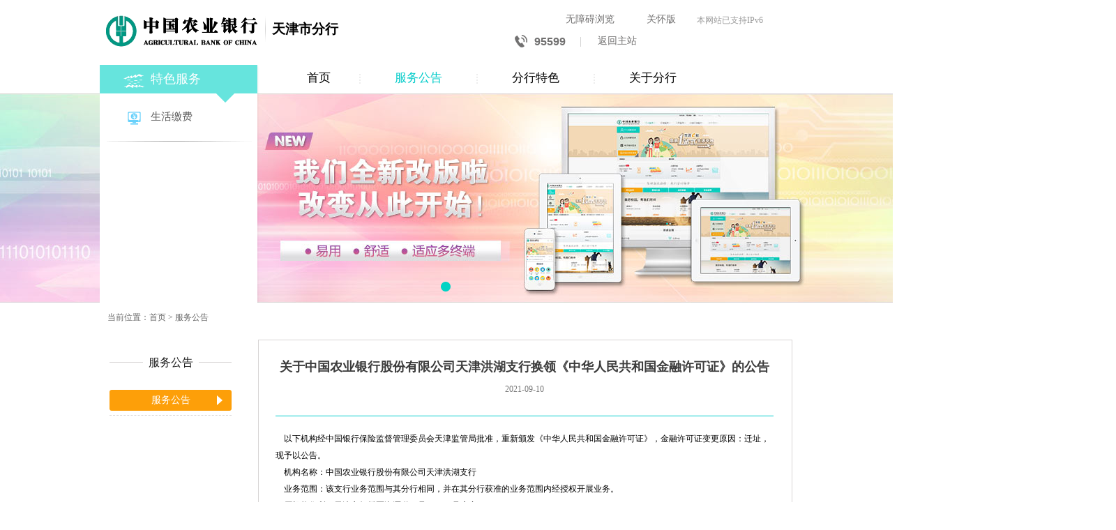

--- FILE ---
content_type: text/html
request_url: https://www.abchina.com/cn/branch/tj/fwgg/202109/t20210910_2044330.htm
body_size: 10816
content:
<!DOCTYPE HTML PUBLIC "-//W3C//DTD XHTML 1.0 Transitional//EN" "http://www.w3.org/TR/xhtml1/DTD/xhtml1-transitional.dtd">
<html xmlns="http://www.w3.org/1999/xhtml">
<head>
	<meta charset="UTF-8">
	<title>服务公告_天津分行</title>
	<meta name="Keywords" content=""/>
<meta name="Description" content=""/>
<meta name="WT.cg_abc" content="首页;服务公告" />
<meta http-equiv="X-UA-Compatible" content="IE=edge">
<link rel="stylesheet" type="text/css" href="../../images/bj_common_y.css">
<link rel="stylesheet" type="text/css" href="../../images/bj_main_y.css">
<script type="text/javascript" src="../../images/jquerynh2022.js"></script>
<script>
var abcScreenType = "pc";
</script>
    <!--[if IE 6]>       
        <script type="text/javascript" src="../../images/DD_belatedPNG-min_ue2.js"></script>     
        <script type="text/javascript">
            $(function(){
              DD_belatedPNG.fix('img,.characteristic,..characteristic .content_key,.characteristic .content_depoit,.characteristic .content_301,.copyfoot .center_contentL .text,.copyfoot .center .line,.copyfoot .icon, .dot a');
            })
        </script> 
  <![endif]-->
</head>
<body>	
         <!-- 头部 start -->
<style>
.left a:hover{cursor:pointer; text-decoration:none;}
</style>
	<div class="header">
		<div class="left">
			<a target="_blank" href="/cn" class="logo"><img src="../../images/bj_logo_y.png" height="60" width="220" alt="中国农业银行" /></a>
			<span class="line"></span>
			<a href="../../default.htm" class="bjName"><h1>天津市分行</h1></a>
		</div>

                      <div class="right" style="height:48px;margin-top: 0px;">
			<div class="search" style="width:140px;margin-top: 21px;font-family: \5B8B\4F53; font-size: 12px; color: #9b9b9b;">
                                        
			</div>
			<ul class="quickNav">
                               <li class="host" style="margin-top: 17px;font-family: \5B8B\4F53; font-size: 12px; color: #9b9b9b;margin-top: 17px; margin-right: 32px；"><a id="toolbarSwitch" href="javascript:">无障碍浏览</a></li>	
                                <li class="host" style="margin-top: 17px;font-family: \5B8B\4F53; font-size: 12px; color: #9b9b9b;margin-top: 17px; margin-right: 32px；"><a target="_blank" href="/cn/PublicPlate/Caring_Edition/default.htm">关怀版</a></li>			
				<li class="host" style="margin-top: 21px;font-family: \5B8B\4F53; font-size: 12px; color: #9b9b9b;">本网站已支持IPv6</li>
			</ul>
	
		</div>

		<div class="right" style="height:23px;margin-top: 0px;margin-right: 42px;">
			<ul class="quickNav">
				<li class="tel"><a target="_blank" href="/cn/EBanking/Personal/Bulletin/Callcenter/"><span></span>95599</a></li>
				<span class="quickNavLine">|</span>
				<li class="host"><a target="_blank" href="/cn">返回主站</a></li>
			</ul>
			<div class="search">
				<form action="https://query.abchina.com.cn/search/cn.jsp" method="post" target="_blank" id="searchForm">
					<input name="keyword" type="text" class="search_text" value="输入关键词" />
					<input name="SearchBtn" type="button" class="search_btn" onclick="searchForm.submit();" />
				</form>
			</div>	
		</div>
	</div>
	<!-- 头部 end -->

	<!-- 导航 start -->
	<div class="nav">
		<ul>                              
			<li class="nav01"><a href="../../default.htm">首页</a></li>
			<span class="navLine"></span>
			<li class="nav02"><a href="../">服务公告</a></li>
			<span class="navLine"></span>
			<li class="nav03"><a href="../../branchchar/">分行特色</a></li>
			<span class="navLine"></span>
			<li class="nav04"><a href="../../aboutfh/">关于分行</a></li>			
		</ul>
	</div>
	<!-- 导航 end -->
	<!-- banner左侧-特色服务列表 start -->
	<div class="charaWrap">
		<div class="characteristic">
                      
			<a href="javascript:void(0);" class="content_title">
				<i class="icon"><img src="../../hpage/tsfw/201603/W020180929591364982075.png" alt="吉林天池.png"/></i>
				<p class="text">特色服务</p>
			</a>
                      
                      
			<a target="_blank" href="https://enjoy.abchina.com/jf-pc/" class="content_key">
				<i class="icon"><img class="icon1" src="../../hpage/tsfw/201603/W020180929591350616521.png" alt="生活缴费" /></i>
				<p class="text">生活缴费</p>
			</a>
                      
                      
                      
                      
		</div>
	</div>
	<!-- banner左侧-特色服务列表 end -->
<script>
$(function(){
   	var oSearchForm=document.getElementById('searchForm');
	var oSpan=oSearchForm.children[0];
	oSpan.onfocus=function(){
		this.value='';
	};
	oSpan.onblur=function(){
		if(this.value==''){
			this.value='输入关键词';
		}
	};

})	
</script>
	<!-- banner start -->
	<script src="../../images/myfocus-2.0.1.min.js" language="javascript"></script>
<script src="../../images/mF_tbhuabao.js" language="javascript"></script>
<style>
.mF_tbhuabao {overflow:visible;}
.mF_tbhuabao .pic,.mF_tbhuabao .pic ul{position:absolute;top:0;left:0;overflow:hidden;}
.mF_tbhuabao .pic li{position:relative;float:left;overflow:hidden;}
.mF_tbhuabao .txt{position:absolute;z-index:2;width:100%;height:38px;line-height:38px;display:none;}
.mF_tbhuabao .dot{position:absolute;bottom:0px;left:0;height:30px;width:100%;text-align:center;}
.mF_tbhuabao .dot li{display:inline-block;margin:0 3px; *display:inline; *zoom:1}
#banner{ width:1920px; height:300px; left:50%; margin-left:-960px;}
</style>
<div class="banner" id="banner">
       <div class="pic">
		<ul>
		      
			<li><a href="/cn/PersonalServices/SvcBulletin/201602/t20160223_834107.htm"><img alt="我们全新改版啦改变从此开始" src="../../adplace_14249/syzgg/202307/W020230714387895340973.jpg" /></a></li>
                         
		</ul>
       </div>
</div>
          <script type="text/javascript">
           $(document).ready(function(){
            $(".txt").hide();
           })

            myFocus.set({
	    id:'banner',//ID
	    pattern:'mF_tbhuabao'
             });
          </script>
	<!-- banner end	 -->
	<!-- 中间内容 start -->
	<div class="main">
		<!-- 面包屑-start -->
                    <div class="bread"><span>当前位置：<a href="../../" class="CurrChnlCls">首页</a>&nbsp;&gt;&nbsp;<a href="../" class="CurrChnlCls">服务公告</a></span></div>
		<!-- 面包屑-end -->
		
		<!-- 左右结构-start -->
		<div class="leftRight">
			<div class="leftList">
				<fieldset class="title"><legend>服务公告</legend></fieldset>
<!-- current-->
				<ul>
<li id="leftM_14244" class=""><a href="../">服务公告</a></li>
				</ul>
			</div>

			<div class="rightCon">	
				<div class="disCenter center">			
				      <h1 class="centerTitelDet centerTitel">关于中国农业银行股份有限公司天津洪湖支行换领《中华人民共和国金融许可证》的公告<p></p><span class="date">2021-09-10</span></h1>
		                         <p class="contentDet"><div class=TRS_Editor>&nbsp;&nbsp;&nbsp; 以下机构经中国银行保险监督管理委员会天津监管局批准，重新颁发《中华人民共和国金融许可证》，金融许可证变更原因：迁址，现予以公告。<br />
&nbsp;&nbsp;&nbsp; 机构名称：中国农业银行股份有限公司天津洪湖支行<br />
&nbsp;&nbsp;&nbsp; 业务范围：该支行业务范围与其分行相同，并在其分行获准的业务范围内经授权开展业务。<br />
&nbsp;&nbsp;&nbsp; 原机构住所：天津市红桥区湘潭道11号A1-101号底商<br />
&nbsp;&nbsp;&nbsp; 现机构住所：天津市红桥区西于庄街洪湖南路23号<br />
&nbsp;&nbsp;&nbsp; 机构编码：B0002S212000029<br />
&nbsp;&nbsp;&nbsp; 许可证号：00806036<br />
&nbsp;&nbsp;&nbsp; 联系电话：022-27731169<br />
&nbsp;&nbsp;&nbsp; 批准日期：1998年12月22日<br />
&nbsp;&nbsp;&nbsp; 发证日期：2021年09月02日<br />
&nbsp;&nbsp;&nbsp; 发证机关：中国银行保险监督管理委员会天津监管局</div></p>
				</div>
			</div>
		</div>
		<!-- 左右结构-end -->

	</div>
	<!-- 中间内容 end -->
          <!-- 页面底部-第一部分 start -->
	<div class="copyfoot">
		<div class="center">
			<div class="center_contentL">

				<a href="../../aboutfh/fhjj/" class="summary">
					<i class="icon"></i>分行简介
				</a>
				<p class="text">　　农行天津分行1979年正式恢复成立。作为天津市四大国有商业银行之一，30多年来... <a href="../../aboutfh/fhjj/"   class="detail">[详细]</a></p>		

			</div>
			<span class="line"></span>
			<div class="center_contentR">
				<div class="select manager">
					<a target="_blank" href="../../CG/" class="icon"></a>
					<a target="_blank" href="../../CG/" class="text">采购公告</a>
				</div>
				<div class="select branch">
					<a target="_blank" href="http://app.abchina.com/branch/?qtype=1&p=2&WTbranchcontent=branchbj" class="icon"></a>
					<a target="_blank" href="http://app.abchina.com/branch/?qtype=1&p=2&WTbranchcontent=branchbj" class="text">营业机构查询</a>
				</div>
			</div>
		</div>
	</div>
	<!-- 页面底部-第一部分 end --><div class="footer">
		<div class="wraper">
			<div class="text">
				<ul>
					<li><a target="_blank"  href="/cn/PublicPlate/documents/201512/t20151228_817036.htm">网站声明</a></li>
					<i class="line">|</i>
					<li><a target="_blank"  href="/cn/PublicPlate/websitemap_new/">网站地图</a></li>
					<i class="line">|</i>
					<li><a target="_blank"  href="/cn/AboutABC/ContactUs/">联系我们</a></li>
					<i class="line">|</i>
					<li><a target="_blank"  href="/cn/EBanking/Personal/Bulletin/Callcenter/">客服热线：<span class="yellow">95599</span></a></li>
				</ul>
				<p>中国农业银行版权所有 | <a href="https://beian.miit.gov.cn">京ICP备05049539号-1</a></p>
			</div>			
                    <form>
                        <select id="FriendLink" onChange="ABC_jMenu_blank(this)" aria-label="友情链接">
                                <option value="友情链接" class="link01">友情链接</option>
                               
                        </select>
                   </form>
					

			<!-- <a target="_blank" href="#" class="footerImg"><img src="../../images/bj_footerIcon_y.jpg" alt="诚信网站" /></a> -->
		</div>
	</div>
<script id="dcs_tag_t" src="../../images/dcs_tag_t.js" language="javascript"></script>
<script>

    function ABC_jMenu_blank(selObj){
	var newhref= selObj.options[selObj.selectedIndex].value;
	selObj.selectedIndex=0;
	window.open(newhref);
    }
</script>
<script src="/cn/images/init.js"></script>   
<script src="/cn/images/route.js"></script>
</body>
<script>
var leftM = "#leftM_14244";
$(leftM).addClass("current");
$(".nav02").addClass("navActive");

</script>
</html>

--- FILE ---
content_type: text/css
request_url: https://www.abchina.com/cn/branch/tj/images/bj_common_y.css
body_size: 10179
content:
@charset "utf-8";
*{margin:0;padding:0;}
body{font-family:"Microsoft Yahei";background:#fff;color:#000;padding:0;margin:0; overflow: hidden}
html{ overflow-x: hidden}
body,div,ol,ul,li,p,a,dl,dt,dd,span,h1,h2,h3,h4,h5,h6,input,button,submit,strong,b,em,i,img{padding:0;margin:0; border: 0}
table{border-collapse:collapse;border-spacing:0;}
ul,ol,li{list-style:none;}
a{text-decoration:none;}
em,i{font-style:normal;}
img{border:0;}
input{outline:none;}
span,a{ display: inline-block}
i,a{display:inline-block}
a:focus,area{outline:nonet}


body{background: #fff;}
.header,.nav{ width: 992px; margin: 0 auto;}

/*头部++++++++++++++++++++++*/
.header{height:72px; clear: both;}
.header .left{ float: left;margin-left: 8px; margin-top: 22px; _width: 346px;}
.header .left .logo{width: 220px; height: 60px; float: left;}
.header .left .logo img{ width: 220px; height: 60px;}
.header .left .line{ width: 2px;height: 39px; margin:0 8px;background: url(bj_headerLine_y.gif) center center;vertical-align: middle; float: left; _margin-top: 4px;}
.header .left .bjName h1{height: 39px; line-height: 39px; font-family: \5B8B\4F53; font-size: 19px; color: #000;padding-top:0px;   _padding-top: 0px;}

.header .right{float: right; margin-top:36px; margin-right: 24px; _margin-top: 20px;}
.header .right .quickNav{ float: left;margin-right: 18px;}
.header .right .quickNav li{float: left; }
.header .right .quickNav li a{width:102px;height: 22px; line-height: 22px; text-align: center; color: #727171; }
.header .right .quickNav .tel a{width: 94px; font-family:Arial; font-size: 16px; font-weight: bold;padding-top: 1px; }
.header .right .quickNav span{height: 22px; line-height: 22px; float: left;color:#c8c8c8;}
.header .right .quickNav .tel span{width: 18px; height: 22px;vertical-align: middle; margin-right: -10px ;background: url(bj_headerSearch_y.png)  0px 0px; margin-top: 1px; margin-left: 1px;}
.header .right .quickNav .host a{ font-family:\5FAE\8F6F\96C5\9ED1 ; font-size: 14px;}
.header .right .search{float: left;width: 140px; visibility: hidden;}
.header .right .search .search_text{ width: 134px; height: 20px; line-height: 20px; padding-left: 4px; border:1px solid #c8c8c8 ; font-family:\5B8B\4F53; font-size: 12px; color: #595959; }
.header .right .search .search_btn{ display: inline; width: 19px; height: 14px; position: relative; margin-top: -18px; margin-left: 124px; background: #fff url(bj_headerSearch_y.png) center -32px; cursor: pointer;  top: -7px\0;  right: 4px; *margin-top: -40px; _display: block; _margin-top: -20px;}
/*奇葩的ie7*/
.header .quickNav .tel .quickNavLine{background-image: none !important; float: none !important; }

/*导航++++++++++++++++++++*/
.nav{height: 62px;}
.nav ul{margin-left: 226px; width: 766px; clear: both;overflow: hidden;  *margin-top: 8px;}
.nav ul li{float: left; width: 166px; height: 60px; line-height: 60px; text-align: center;}
.nav ul li a{ font-family:\5FAE\8F6F\96C5\9ED1; font-size: 17px; color: #000; }
.nav .nav01{text-align: left;padding-left:70px;width: 75px;}
.nav .navActive a,.nav ul li a:hover{ color:#00cbc9; text-decoration: none;}
.nav .navLine{ float: left; height: 14px; border-left: 2px dotted #ededed;margin-top: 24px; _line-height: 14px; }

/*奇葩ie7*/
.nav li .navLine{ display: inline-block; float:right; margin-top: -36px; }

/*banner+++++++++++++++++++++*/
/*图*/
.banner{ width: 1440px; height:300px; margin: 0 auto;}
/*左侧*/
.charaWrap{ width: 992px; position: absolute;left: 50%;margin-left: -497px;top: 90px;*z-index: 1;}
.characteristic{width: 230px; height: 344px; position: absolute; background: url(bj_nav_bac.png) no-repeat 0 3px; z-index: 1; _margin-top: 10px;}
.characteristic a{ width: 230px; }
.characteristic a:hover{text-decoration: none;}
.characteristic .content_title{height: 41px;}
.characteristic .content_key{height: 75px;}
.characteristic .content_depoit{height: 75px;}
.characteristic .content_301{ height: 75px;}
.characteristic .content_hospital{ height: 75px;}
.characteristic a,.characteristic a .icon,.characteristic a .text{cursor: pointer;}
/*图标*/
.characteristic .content_key,.characteristic .content_depoit,.characteristic .content_301{ background: url(bj_line_y.png) no-repeat  center bottom;}
.characteristic a .icon{ display: inline-block; width: 34px; height: 25px; margin-left: 32px;  text-align: center;line-height: 25px;}
.characteristic a .icon1{display: inline-block;margin-top: 4.5px;}
/*文字*/
.characteristic a .text{ display: inline-block; height: 25px; line-height: 25px; margin-left:3px; vertical-align: top;font-family: \5FAE\8F6F\96C5\9ED1; font-size: 15px; color: #5c5c5c; *padding-left: 3px;}
.characteristic .content_title .text{font-size: 18px; color: #fff;}
/*奇葩ie7*/
.characteristic a .text{*width:152px;* margin-left: 70px;}
.characteristic .content_title .text,.characteristic .content_key .text,.characteristic .content_depoit .text,.characteristic .content_301 .text,.characteristic .content_hospital .text{*margin-top: -30px !important;}
/*图标和文字*/
.characteristic .content_title .icon,.characteristic .content_title .text{ margin-top: 11px;}
.characteristic .content_key .icon,.characteristic .content_key .text{ margin-top: 24px; }
.characteristic .content_depoit .icon,.characteristic .content_depoit .text{ margin-top: 24px;}
.characteristic .content_301 .icon,.characteristic .content_301 .text{ margin-top: 24px;}
.characteristic .content_hospital .icon,.characteristic .content_hospital .text{ margin-top: 24px;}

/*底部内容--分行简介++++++++++++++++++++++++*/
.copyfoot{ height: 166px; background: #63d0ca; }
.copyfoot .center{ width: 992px; height: 134px;margin:0 auto; clear: both;}
.copyfoot .center_contentL{ float: left; width: 468px; padding-left: 13px; padding-top: 34px;}
.copyfoot .center_contentL .summary{ height: 37px; line-height: 37px; padding-left: 44px; font-family:\5FAE\8F6F\96C5\9ED1; font-size: 18px; color: #fff; }
.copyfoot .center_contentL .summary .icon{ width: 41px; height: 37px; position: absolute; margin-left: -44px; background: url(bj_copyfootIcon_y.png) no-repeat;}
.copyfoot .center_contentL .text{font-family:\5B8B\4F53; font-size: 12px; color: #cef4f2;letter-spacing: 1px; line-height: 27px;padding-left: 43px;}
.copyfoot .center_contentL .text .detail{color: #fff; float: right; margin-right: 10px;}
/*奇葩ie7*/
.copyfoot .center_contentL .summary .icon{* margin-top: -6px;}
.copyfoot .center_contentL .text .detail{* margin-top:-30px; }

.copyfoot .center .line { float: left; width: 2px; height: 166px;  margin-left: 77px; margin-right: 36px; background: url(bj_copyfootLine_y.png) no-repeat center center;}
.copyfoot .center_contentR{ float: left;padding-top: 34px;}
.copyfoot .center_contentR .select{display: inline-block;}
.copyfoot .center_contentR .select {width: 136px;}
.copyfoot .center_contentR .select .icon{width: 136px; height:43px;background: url(bj_copyfootIconR_y.png) no-repeat;vertical-align: middle;}
.copyfoot .center_contentR .manager{padding-left: 18px;}
.copyfoot .center_contentR .manager .icon{background-position: 0 0;}
.copyfoot .center_contentR .branch{padding-left: 26px;}
.copyfoot .center_contentR .branch .icon{background-position: 0 -66px;}
.copyfoot .center_contentR .select .text{ width: 136px; text-align: center;margin-top: 22px; font-family: \5FAE\8F6F\96C5\9ED1;font-size: 1f6px; color: #fff;}
/*奇葩ie7*/
.copyfoot .center_contentR .select{ *display: inline;}

/*页脚+++++++++++++++++*/
.footer{height:80px;background: #fefefe;}
.footer	.wraper{ width: 992px; height: 68px;margin: 0 auto; padding-top: 12px;font-size: 12px;}
.footer .text{ display: inline-block; height: auto;}
.footer .text ul{clear: both;overflow: hidden; width: 386px;margin-left: 182px;}
.footer .text li{height: 32px; line-height: 32px; float: left;}
.footer .text li a{font-family:\5B8B\4F53; font-size: 12px; color: #8c8c8c; }
.footer .text .line{ height: 32px; line-height: 28px; color: #8c8c8c;margin-left: 22px; margin-right:20px; float: left; _margin-left: 11px; _margin-right: 10px;}
.footer .text li a .yellow{ color: #ffa800;}
.footer .text p{width: 354px;margin-left: 182px; text-align:center;font-family:\5B8B\4F53; font-size: 12px; color: #8c8c8c;}
.footer .text a{color: #8c8c8c;}
.footer form{display: inline-block; width:194px;height: 22px;vertical-align: top; margin-top: 10px; margin-left: 27px; _margin-left: 0 !important;}
.footer .link{width:192px; height: 20px;line-height: 20px; border:1px solid #8c8c8c; }
.footer .footerImg{width: 90px; height: 32px; position: absolute; margin-left: 54px; margin-top: 4px; _margin-left:248px !important;}
/*奇葩ie7*/
.footer .text{ *display: inline;}
.footer .text li a{*display: block !important; *float: left;}
.footer .text .line{*display: block !important; *float: left;}
.footer form{*position: absolute;*margin-top: 6px;}
.footer .footerImg{*margin-left: 268px;*margin-top: 0px;}

a:hover{text-decoration: underline;}


/*超级奇葩ie6*/


/*样式-喻博文，上面那个奇葩ie6是石丽丽写的不是我加的*/
.TRS_Editor{line-height: 24px;margin-top: 20px;font-size: 12px; font-family: \5B8B\4F53;}
.TRS_Editor a{color: #2799da;}
.TRS_Editor h1{background: url(about_LRBg_y.png) no-repeat;background-position: -0px -109px;}
.TRS_Editor p{line-height: 24px;font-family: 'simsun';text-indent: 0em;margin-left: 15px;padding-right: 15px;margin-top: 15px;margin-bottom: 15px}
.TRS_Editor table{width: 87%;font-size: 12px;font-family:  \5B8B\4F53;color: #000;_margin-left: 3%;margin: 0 auto}
.TRS_Editor table td{border: 1px solid #e1e1e1;line-height: 24px}
.TRS_Editor table .tableth{height: 46px;background-color: #f8f8f8}
.TRS_Editor table.t_green td{border: 1px solid #a6d5c6}
.TRS_Editor table tr:nth-child(odd){background-color: #fff}
.TRS_Editor table tr:nth-child(even){background-color: #fdfdfd}
.tableTitle td{white-space: nowrap;}



.mF_tbhuabao .dot li a{text-decoration:none;-webkit-transition:color 0.4s;-moz-transition:color 0.4s;-o-transition:color 0.4s; background:url(bj_dot_y.png) no-repeat 0 -1px; width:18px; height:19px;}
.mF_tbhuabao .dot li.current a{color:#00d3c4; background:url(bj_dot_y.png) no-repeat -30px -1px; width:18px; height:19px;}

--- FILE ---
content_type: text/css
request_url: https://www.abchina.com/cn/branch/tj/images/bj_main_y.css
body_size: 7782
content:
/*产品与服务列表-中间内容+++++++++++++++++++++++*/
.main{width: 992px;margin: 0 auto;}
/*面包屑*/
.bread{ width: 982px; height: 42px; line-height: 42px;padding-left: 10px;}
.bread span,.bread a{font-family: \5B8B\4F53; font-size: 12px; color: #676767;}

.leftRight{width: 992px; height: auto;margin: 11px auto; margin-bottom: 33px;clear: both;overflow: hidden;}
.leftRight .leftList{width:175px;padding-left: 13px; padding-right: 38px; float: left; _padding-right: 24px;}
.leftRight .leftList .title{width: 175px;height: 17px; border:0; border-top: 1px solid #d8d5d5; line-height: 17px;text-align: center; margin:24px 0; *padding-top: 24px;*padding-bottom: 24px;/*(奇葩ie7文档)*/}
.leftRight .leftList .title legend{padding: 0 8px; font-family: \5FAE\8F6F\96C5\9ED1
; font-size: 16px; color: #1f1f1f;}
.leftRight .leftList li{height: 30px; border-bottom: 1px dashed #d8d5d5; padding: 6px 0; _padding-bottom: 0;}
.leftRight .leftList li a{width: 175px;height: 30px; line-height: 30px;text-align: center;font-family: \5B8B\4F53; font-size: 14px; color: #5c5c5c;}
.leftRight .leftList li a:hover,.leftRight .leftList .current a{ color: #fff; background: url(bj_mainLeftBg_y.gif) no-repeat center center; text-decoration: none;}

/*奇葩ie8,7*/
.leftRight .leftList .title legend{margin-left: 45px\0;*margin-left: 44px;}
/*右侧*/
.leftRight .rightCon{width: 764px; height: auto;border:1px solid #d8d5d5; float: right; min-height: 236px; _width: 762px;}
.leftRight .rightCon .center{margin: 40px 26px 20px 24px;}
.leftRight .rightCon .center .title{width: 100%; height: 30px; line-height: 30px; font-family:\5FAE\8F6F\96C5\9ED1; font-size: 14px; color:#000; padding-left: 12px; background: #f6f6f6; _padding-top: 10px;}
.leftRight .rightCon .center .redIcon{display: inline-block; width: 9px; height: 9px;background: #f27c3c; margin-right: 11px;_font-size: 0; _margin-top: -10px;}
.leftRight .rightCon .center dd p{padding-left: 7px; margin: 20px 0 12px 0;  color: #000;line-height: 30px;}
.leftRight .rightCon .center dd{clear: both;overflow: hidden;font-family:\5B8B\4F53; font-size: 12px;}
.leftRight .rightCon .center dd a{ width: 79px;height: 27px; margin-bottom: 20px; line-height: 27px; float: right; background: url(bj_mainyellowBtn_y.gif) no-repeat center center;text-align: center; color: #fff;}


/*产品与服务详情++++++++++++++++++++++++*/
.rightCon .rightTitle{ width: 100%;margin: 46px 0 24px 0;}
.rightCon .rightTitle h1{ width: 100%; height: 18px; line-height: 18px; text-align: center; font-family:\5FAE\8F6F\96C5\9ED1; font-size: 18px; color: #3c3c3c;}
.leftRight .rightCon .center dd .detail{ margin-bottom: 26px;}

/*优惠列表++++++++++++++++++*/
.leftRight .disCenter{margin-top: 0 !important;}
.leftRight .centerTitel{width: 100%; line-height: 32px; border-bottom: 1px solid #00cccb;padding:20px 0; text-align: center; font-family: \5FAE\8F6F\96C5\9ED1; font-size: 18px; color: #3c3c3c;}
.leftRight .disCenter .centerCon{margin:5px 0 15px 0;}
.leftRight .disCenter .centerCon li{padding: 15px 0;height: 12px; line-height: 15px; font-family: \5B8B\4F53; font-size: 12px; color: #000000; border-bottom: 1px dashed #d8d5d5; _clear:both;_overflow: hidden; font-size: 14px;}
.leftRight .disCenter .centerCon li .blueIcon{width: 4px; height: 4px; background:#00cccb;margin-left:17px; margin-right: 11px; _font-size:0; _float: left; _margin-top: 8px; margin-bottom: 5px;}
.leftRight .disCenter .centerCon li a{color:#000; width: 534px; overflow: hidden;text-overflow: ellipsis;white-space: nowrap; _float: left;_height: 20px;_line-height: 20px;}
.leftRight .disCenter .centerCon li span{ display: inline-block; color:#666666; float: right;margin-right: 24px; ,*margin-top: -15px;}
/*分页*/
.leftRight .disCenter .page{ margin-top: 14px; margin-bottom: 14px; float: right; font-family: \5B8B\4F53; font-size: 12px; color:#989898;}
.leftRight .disCenter .page .curOne{color:#000;padding-right: 8px; height:24px;line-height: 24px;vertical-align: top; font-family: \5FAE\8F6F\96C5\9ED1;_vertical-align: middle;}
.leftRight .disCenter .page .curOne .red{color: #f98868;}
.leftRight .disCenter .page .icon{ width: 22px;height: 22px; line-height: 22px; border:1px solid #e7e7e7; margin: 0 4px;text-align: center; font-weight:bold;color: #b2b2b2;}
.leftRight .disCenter .page .icon:hover{text-decoration: none;}
.leftRight .disCenter .page .currentIcon,.leftRight .disCenter .page .icon:hover{ color: #727272;}
.leftRight .disCenter .page .next{margin-right: 22px;}
.leftRight .disCenter .page .go{width:46px;height:18px;line-height: 18px; text-align: center; border:1px solid #e3e3e3;margin:2px 6px;color: #cacaca; _vertical-align: middle;}

/*优惠列表详情++++++++++++++++++*/
.leftRight .rightCon .disCenter .centerTitelDet{padding-top:22px !important;padding-bottom: 22px!important;}
.leftRight .rightCon .disCenter .centerTitel .date{display:block;font-family:\5B8B\4F53;font-size: 12px; color: #7b7b7b;font-weight:normal;}
.leftRight .rightCon .disCenter .contentDet{line-height: 32px; font-family:\5B8B\4F53;font-size: 12px;color: #3c3c3c; margin: 4px 20px;}
.leftRight .rightCon .disCenter .contentDet  span{font-weight: bold;position: relative;right: 6px;}


/*首页+++++++++++++++++++++*/
/*广告*/
.main .ad{height:40px;line-height: 40px;background: #f6f6f6;font-family: \5B8B\4F53;font-size: 12px; color: #676767;clear: both;overflow: hidden;position: relative; _margin-top: -6px;}
.main .ad .title{ width: 42px;margin-left: 28px; color: #595959; font-weight: bold; float: left;line-height: 40px; }
.main .ad ul{float: left;}
.main .ad ul li{float: left;padding-right: 148px;}
.main .ad ul li a{color: #676767; width: 192px;overflow: hidden;text-overflow: ellipsis;white-space: nowrap; }
.main .ad ul li .date{vertical-align: top;margin-left: 60px;color:#999999;}

/*优惠信息*/
.main .name{height: 45px; line-height: 45px;border-bottom: 1px solid #edeef0;margin-top: 25px;}
.main .name .title{float: left;width:93px;padding-left: 8px; font-family:  \5FAE\8F6F\96C5\9ED1; font-size: 18px; color: #5b5b5b;}
.main .info .title{border-bottom: 1px solid #f979a6;}
.main .product .title{border-bottom: 1px solid #b8d644;}
.main .name .more{ float: right;padding-right: 16px; font-family: \5B8B\4F53; font-size: 12px;color: #676767; padding-top: 7px; _margin-top: 18px;}
.main .name .more .icon{width: 12px; height: 12px; margin-left: 6px;vertical-align: middle; background: url(bj_moreIcon_y.gif) no-repeat;}
.main .content{ width:984px;  margin-right: 8px;background: #fff;clear: both;overflow: hidden;}
.main .content .infoImg{width: 498px; height: 293px; margin-bottom: 10px; margin-right: 123px; float: left; }
.main .content .text{width: 363px;float: right;}
.main .content .text li{ padding-top:38px; border-bottom: 0px dotted #c6c6c6;margin-bottom: 10px;}
.main .content .text li a{padding-left: 25px;padding-right: 66px;}
.main .content .text li .bold{font-family: \5FAE\8F6F\96C5\9ED1; font-size: 15px; color: #474747;line-height: 24px;}
.main .content .text li .bold .blueIcon{width: 4px; height: 4px;position: absolute;margin-left: -14px;margin-top: 11px; background: #00cbc9; _font-size: 0;}
.main .content .text li .deail{width: 252px; margin:16px 0;line-height: 24px; font-family: \5B8B\4F53; font-size: 12px;color: #afafaf;overflow: hidden;text-overflow: ellipsis;white-space: nowrap;}
/*特色产品*/
.main .proList{margin-top: 48px; margin-bottom: 56px;clear: both;overflow: hidden;}
.main .proList li{width:248px;text-align: center;float: left;}
.main .proList li .title{ display: block; margin-top: 14px;margin-bottom: 6px; font-family:\5FAE\8F6F\96C5\9ED1;font-size: 18px; color: #333333;line-height: 32px; }
.main .proList li .text{ font-family:\5B8B\4F53; font-size: 12px; color: #9b9b9b; line-height: 24px;}

--- FILE ---
content_type: application/javascript
request_url: https://www.abchina.com/cn/branch/tj/images/mF_tbhuabao.js
body_size: 1319
content:

myFocus.pattern.extend({//*********************tbhuabao******************
	'mF_tbhuabao':function(settings,$){
		var $focus=$(settings);
		var $picBox=$focus.find('.pic');
		var $picUl=$picBox.find('ul');
		//$picUl[0].innerHTML+=$picUl[0].innerHTML;//无缝复制
		var $txtList=$focus.addListTxt().find('li');
		var $dotList=$focus.addList('dot').find('li');
		$dotList.each(function(){this.innerHTML='<a href="javascript:;"></a>'});//小点

		//CSS
		var w=settings.width,h=settings.height,dotH=32,arrTop=h/2-32,n=$txtList.length;
		//$focus[0].style.height=h+dotH+'px';
		$focus[0].style.height=h;
		$picBox[0].style.cssText='width:'+w+'px;height:'+h+'px;';
		$picUl[0].style.width=w*n+'px';

		$picUl.find('li').each(function(){this.style.cssText='width:'+w+'px;height:'+h+'px;'});//滑动固定其大小

		//PLAY
		$focus.play(function(i){
			var index=i>=n?(i-n):i;
			$dotList[index].className = '';
		},function(i){
			var index=i>=n?(i-n):i;
			$picUl.slide({left:-w*i});
			$dotList[index].className = 'current';
		},settings.seamless);
		//Control
		$focus.bindControl($dotList);
		//Prev & Next

	}
});

myFocus.config.extend({'mF_tbhuabao':{seamless:true}});//支持无缝设置
myFocus.config.extend({'mF_tbhuabao':{seamless:true,time:10000}});//支持无缝设置

--- FILE ---
content_type: application/javascript
request_url: https://www.abchina.com/cn/images/cn_branch.js
body_size: 9737
content:
//head头部导航
//$("body").prepend("<style>a:focus, input:focus, button:focus, textarea:focus, select:focus,a:active, input:active, button:active, textarea:active, select:active {outline: 1px dashed black !important;}</style>")
esd_blurNavElement = function (thisNode) {
	document.getElementById("esd_createToNavNode").innerHTML = " ";
	document.getElementById("esd_createCrossNavNode").innerHTML = " ";
}
esd_JumpToNavElementId = function (NodeClass, NodeIndex) {
	var esd_jumpNode = document.createElement("a");
	esd_jumpNode.setAttribute("href", "javascript:void(0);");
	esd_jumpNode.setAttribute("id", "esd_JumpToNavId");
	esd_jumpNode.setAttribute("style", "width:10px; height:10px; line-height:0px; font-size:0px; position:absolute;");
	esd_jumpNode.setAttribute("title", esd_jumpToText);
	esd_jumpNode.setAttribute("aria-label", esd_jumpToText);
	esd_jumpNode.innerHTML = esd_jumpToText;
	esd_blurNavElement(this);
	esd_jumpNode.setAttribute("onblur", "esd_blurNavElement(this)");
	if (NodeIndex == undefined) { //用id取
		document.getElementById("esd_createToNavNode").appendChild(esd_jumpNode)
	}
	window.location.href = "#esd_JumpToNavId";
	return false;
}
esd_JumpCrossNavElementId = function () {
	var esd_jumpNode = document.createElement("a");
	esd_jumpNode.setAttribute("href", "javascript:void(0);");
	esd_jumpNode.setAttribute("id", "esd_JumpCrossNavId");
	esd_jumpNode.setAttribute("style", "width:10px; height:10px; line-height:0px; font-size:0px; position:absolute;");
	esd_jumpNode.setAttribute("title", esd_jumpCrossText);
	esd_jumpNode.setAttribute("aria-label", esd_jumpCrossText);
	esd_jumpNode.innerHTML = esd_jumpCrossText;
	esd_blurNavElement(this);
	esd_jumpNode.setAttribute("onblur", "esd_blurNavElement(this)");
	document.getElementById("esd_createCrossNavNode").appendChild(esd_jumpNode);
	window.location.href = "#esd_JumpCrossNavId";
	return false;
}
esd_jumpareNodeIdshow = function () {
	$("#jumpareNodeId").attr("style", "position:absolute;left:5px; top:5px;z-index:999; padding:10px; background:#fff;")
}
esd_jumpareNodeIdhide = function () {
	$("#jumpareNodeId").attr("style", "position:absolute;left:-9999px; top:-9999px;")
}
setJumpNodeElement = function (NodeClass, NodeIndex) {
	var esd_jumpFrame = document.createElement("div");
	esd_jumpFrame.setAttribute("id", "jumpareNodeId");
	esd_jumpFrame.setAttribute("style", "position:absolute;left:-9999px; top:-9999px;");
	document.getElementsByTagName("body")[0].insertBefore(esd_jumpFrame, document.getElementsByTagName("body")[0].childNodes[0]);
	esd_jumpToText = "已跳转到导航区域";
	esd_jumpCrossText = "已跳过导航区域</a>";
	document.getElementById("jumpareNodeId").innerHTML = "<a href='javascript:' onfocus='esd_jumpareNodeIdshow()' onblur='esd_jumpareNodeIdhide()' onclick='esd_JumpToNavElementId()' onkeypress='esd_JumpToNavElementId()' style='display:block; font-size:14px; line-height:2em;letter-spacing:2px;'>跳转到导航区域</a><a href='javascript:' onfocus='esd_jumpareNodeIdshow()' onblur='esd_jumpareNodeIdhide()' onclick='esd_JumpCrossNavElementId()' onkeypress='esd_JumpCrossNavElementId()' style='display:block; font-size:14px; line-height:2em;letter-spacing:2px;'>跳过导航区域</a>";
	var createToNavNode = document.createElement("div");
	createToNavNode.setAttribute("id", "esd_createToNavNode");
	var createCrossNavNode = document.createElement("div");
	createCrossNavNode.setAttribute("id", "esd_createCrossNavNode");
	//新加
	if (document.getElementById(NodeClass) != undefined || document.getElementsByClassName(NodeClass)[0] != undefined) {
		if (NodeIndex == undefined) { //用id取
			document.getElementById(NodeClass).insertBefore(createToNavNode, document.getElementById(NodeClass).childNodes[0]);
			document.getElementById(NodeClass).appendChild(createCrossNavNode)
		} else if (NodeIndex != "undefined") { //用class取
			document.getElementsByClassName(NodeClass)[NodeIndex].insertBefore(createToNavNode, document.getElementsByClassName(NodeClass)[NodeIndex].childNodes[0]);
			document.getElementsByClassName(NodeClass)[NodeIndex].appendChild(createCrossNavNode)
		}
		document.getElementsByTagName("body")[0].onkeydown = function (event) {
			var e = event || window.event || arguments.callee.caller.arguments[0];
			if (e && e.keyCode == 49 && e.altKey) {
				esd_JumpToNavElementId();
			} else if (e && e.keyCode == 50 && e.altKey) {
				esd_JumpCrossNavElementId()
			}
		}
	}
}
setJumpNodeElement("nav", "0");

//解决“特色服务”下读两遍内容问题
$(".characteristic a").each(function(){
    $(this).attr("aria-label",$(this).find("p").text());
    $(this).attr("title",$(this).find("p").text());
    $(this).find("img").attr("alt",$(this).find("p").text());
})


//采购公告，营业机构查询图片加标签
$(".center_contentR .select").each(function(){
    $(this).find("a").attr("aria-label",$(this).find("a:eq(1)").text());
    $(this).find("a").attr("title",$(this).find("a:eq(1)").text());
})


//焦点
function esdJumpNodeTagLwLb(NodeElement,LastFunc,NextFunc){
    NodeElement.keydown(function (e) {
      if (LastFunc && e.shiftKey && e.keyCode == 9) {
        LastFunc()
        return false;
      }
      if (NextFunc && !e.shiftKey && e.keyCode == 9) {
        NextFunc();
        return false;
      }
    });
  }


if($("#header_leftGo").attr("onclick")=="history.go(-1)"){
$("#header_leftGo").attr("onkeypress","history.go(-1)")
}

esd_mdTemplate=[
	{"selector": "div.header", "content": "页面顶部" }, 
	{"selector": "div#banner","content":"图片轮播"},
	{"selector": "div.characteristic","content":"特色服务"},
	{"selector": "div.ad","content":"服务公告"},
	{"selector": "div.name:eq(0)","content":"优惠信息"},
	{"selector": "div.content:eq(0)","content":"优惠信息内容"},
	{"selector": "div.name:eq(1)","content":"分行特色"},
	{"selector": "ul.proList:eq(0)","content":"分行特色内容"},
	{"selector": "div.copyfoot","content":"分行简介"},
	{"selector": "div.footer","content":"网页底部导航区"}
]
if(typeof esd_mdTemplate!=="undefined" &&  typeof EsdToolbarExternalConfig !== "undefined"){
	EsdToolbarExternalConfig.allSelectorConfig.allSelectors=esd_mdTemplate;
}
var esd_AEqToLastFunc = function (EsdnodeElement, EsdNodeType) {
	EsdnodeElementNodeLength = EsdnodeElement.find(EsdNodeType).length - 2
	EsdNodeTypeLast = EsdNodeType + ":eq(" + EsdnodeElementNodeLength + ")"
	EsdNodeTypeLast = EsdnodeElement.find(EsdNodeTypeLast);
	return EsdNodeTypeLast;
}
$("#banner .pic ul li a").prop("onfocus",null);
window.esdRebuildedTimerBranch = setInterval(function(){
    if(typeof(EsdToolbar)=="object"&&EsdToolbar.pageIsRebuilded){
		clearInterval(window.esdRebuildedTimerBranch);
		//轮播图
		esdJumpNodeTagLwLb(
			$("#banner a:first"),
			function(){
				$(".characteristic a:last").focus();
			},function(){
				if($("#banner .pic ul li").length<1){
					$("#banner a:last").focus();
				}
				else{
					$("#banner .pic ul li:eq(0) a").attr("tabIndex","0")
					$("#banner .pic ul li:eq(0) a").focus();
					$("#banner .dot ul li").removeClass("current");$("#banner .dot ul li:eq(0)").addClass("current");
				}
			}
		)
		$("#banner .pic ul li:eq(0) a").keydown(function (e) {
			if (e.shiftKey && e.keyCode == 9) {
				$("#banner a:first").focus();
				return false;
			}
			else if (e.keyCode == 9) {
				$("#banner .pic ul li:eq(1) a:eq(0)").focus();
				$("#banner .dot ul li").removeClass("current");$("#banner .dot ul li:eq(1)").addClass("current");
				return false;
			}
		});
		esdJumpNodeTagLwLb($("#banner .pic ul li:eq(1) a"),function(){$(".dot li:eq(0)").click();$("#banner .pic ul li:eq(0) a").focus();},function(){$("#banner .pic ul li:eq(2) a").focus();$("#banner .dot ul li").removeClass("current");$("#banner .dot ul li:eq(2)").addClass("current");})
		esdJumpNodeTagLwLb($("#banner .pic ul li:eq(2) a"),function(){$(".dot li:eq(1)").click();$("#banner .pic ul li:eq(1) a").focus();},function(){$("#banner .pic ul li:eq(3) a").focus();$("#banner .dot ul li").removeClass("current");$("#banner .dot ul li:eq(3)").addClass("current");})
		esdJumpNodeTagLwLb($("#banner .pic ul li:eq(3) a"),function(){$(".dot li:eq(2)").click();$("#banner .pic ul li:eq(2) a").focus();},function(){$("#banner .pic ul li:eq(4) a").focus();$("#banner .dot ul li").removeClass("current");$("#banner .dot ul li:eq(4)").addClass("current");})
		esdJumpNodeTagLwLb($("#banner .pic ul li:eq(4) a"),function(){$(".dot li:eq(3)").click();$("#banner .pic ul li:eq(3) a").focus();},function(){$("#banner .pic ul li:eq(5) a").focus();$("#banner .dot ul li").removeClass("current");$("#banner .dot ul li:eq(5)").addClass("current");})
		esdJumpNodeTagLwLb($("#banner .pic ul li:eq(5) a"),function(){$(".dot li:eq(4)").click();$("#banner .pic ul li:eq(4) a").focus();},function(){$("#banner .pic ul li:eq(6) a").focus();$("#banner .dot ul li").removeClass("current");$("#banner .dot ul li:eq(6)").addClass("current");})
		esdJumpNodeTagLwLb($("#banner .pic ul li:last a"),function(){esd_AEqToLastFunc($(".dot"),"li").click();esd_AEqToLastFunc($("#banner .pic ul"),"li").find("a").focus();},function(){$("#banner a:last").focus();$("#banner .dot ul li").removeClass("current");$("#banner .dot ul li:last").addClass("current");})
		$("#banner a:last").keydown(function (e) {
			if (e.shiftKey && e.keyCode == 9) {
				if($("#banner .pic ul li").length<1){
					$("#banner a:first").focus();
				}
				else{
					$(".dot li:last").click();
					$(".pic li:last a").focus();
				}
				return false;
			}
		});
	}
},500)

--- FILE ---
content_type: application/javascript
request_url: https://www.abchina.com/cn/images/route.js
body_size: 16154
content:
$("body").prepend("<style>a:focus, input:focus, button:focus, textarea:focus, select:focus,a:active, input:active, button:active, textarea:active, select:active {outline: 1px dashed black !important;}</style>")
var esdRoute = {};
esdRoute.serverUrl = 'https://www.abchina.com/cn/images';
esdRoute.routeArray = [
{ 'fileName': 'cn_epayment_Product' },
{ 'fileName': 'cn_AboutABC_investor_relations' },
{ 'fileName': 'cn_special_charity' },
{ 'fileName': 'cn_EBanking_Personal_Personalonlinebanking' },
{ 'fileName': 'cn_EBanking_Personal_Telephonebanking' },
{ 'fileName': 'cn_EBanking_Personal_Self_servicebanking' },
{ 'fileName': 'cn_EBanking_Corporateebanking_Messageservice' },
//{ 'fileName': 'cn_EBanking_Safety_Securityknowledge_Securitycartoon_bhgrxxaqp' },
{ 'fileName': 'cn_EBanking_Corporateebanking' },
{ 'fileName': 'cn_EBanking_Personal' },
{ 'fileName': 'cn_RuralSvc_Businesses' },
{ 'fileName': 'cn_RuralSvc_Individuals' },
{ 'fileName': 'cn_RuralSvc_Information' },
{ 'fileName': 'cn_wydl_ECustomerLogin' },
{ 'fileName': 'cn_epaymen_Product' },
{ 'fileName': 'cn_branch_hl' },
{ 'fileName': 'cn_branch' },
{ 'fileName': 'cn_businesses' },
{ 'fileName': 'cn_sme_National_wjd_edss' },
{ 'fileName': 'cn_sme' },
{ 'fileName': 'cn_PersonalServices_Deposit' },
{ 'fileName': 'cn_PersonalServices_Loans' },
{ 'fileName': 'cn_PersonalServices_DebitCard' },
{ 'fileName': 'cn_PersonalServices_VIPService' },
{ 'fileName': 'cn_PersonalServices_Payment' },
{ 'fileName': 'cn_PersonalServices_PrivateBanking_index' },
{ 'fileName': 'cn_PersonalServices_lxjrfw' },
{ 'fileName': 'cn_PersonalServices_Forex' },
{ 'fileName': 'cn_PersonalServices' },
{ 'fileName': 'cn_AboutABC' },
{ 'fileName': 'cn_RuralSvc' },
{ 'fileName': 'cn_PublicPlate' },
{ 'fileName': 'cn_CreditCard_ApplyCard_cardinfo' },
{ 'fileName': 'cn_CreditCard_ApplyCard' },
{ 'fileName': 'cn_CreditCard_Special0ffers' },
{ 'fileName': 'cn_CreditCard_Gift' },
{ 'fileName': 'cn_CreditCard_CardServices_HealthConsultation' },
//{ 'fileName': 'cn_CreditCard_CardServices_PhysicalExamination' },
{ 'fileName': 'cn_CreditCard' },
{ 'fileName': 'cn_' },
{ 'fileName': 'zt_EBanking_Corporateebanking' },//�����
{ 'fileName': 'zt_EBanking_Personal' },
{ 'fileName': 'zt_RuralSvc_Businesses' },
{ 'fileName': 'zt_RuralSvc_Individuals' },
{ 'fileName': 'zt_RuralSvc_Information' },
{ 'fileName': 'zt_wydl_ECustomerLogin' },
{ 'fileName': 'zt_epaymen_Product' },
{ 'fileName': 'zt_branch_hl' },
{ 'fileName': 'zt_branch' },
{ 'fileName': 'zt_businesses' },
{ 'fileName': 'zt_sme' },
{ 'fileName': 'zt_PersonalServices' },
{ 'fileName': 'zt_AboutABC' },
{ 'fileName': 'zt_RuralSvc' },
{ 'fileName': 'zt_PublicPlate' },
{ 'fileName': 'zt_businesses' },
{ 'fileName': 'zt_epayment_Product' },
{ 'fileName': 'zt_' }
];
//为网站中的A链接，img，input添加描述，暂时注释
/*$("a").each(function(){
	if($(this).text().trim()== ""){
		if($(this).attr("title")==undefined || $(this).attr("title").trim().length<1){
			if($(this).find("img").length<1){
				$(this).attr("aria-label","链接")
			}
		}
	}
})
$("img").each(function(){
	if($(this).attr("alt") == undefined || $(this).attr("alt").trim().length<1){
		if($(this).parents("a").length<1){
			$(this).attr("alt","图片 ")
		}
		else if($(this).parents("a").length>0){
			if($(this).parents("a").text().trim().length<1){
			$(this).attr("alt","图片")
			}
		}
	}
})
$("input").each(function(){
	if($(this).attr("title") == undefined || $(this).attr("title").trim().length<1){
		if($(this).attr("aria-label") == undefined){
			$(this).attr("aria-label","控件");
		}
	}
})
$("select").each(function(){
	if($(this).attr("title") == undefined || $(this).attr("title").trim().length<1){
		if($(this).attr("aria-label") == undefined){
			$(this).attr("aria-label","下拉控件")
		}
	}
})*/
if ($("#header_leftGo").attr("onclick") == "history.go(-1)") {
    $("#header_leftGo").attr("onkeypress", "history.go(-1)")
}

$("input#num").attr("title", "请输入跳转页数");
$("input[value='我要看.....']").attr("title", "请输入想要看的内容");
$("input[onclick='searchForm.submit();']").attr("title", "提交");
$("a[href='/cn/']").attr("title", "中国农业银行");
$("img[src='./images/copy_right_icon_1.gif']").attr("alt","诚信网站标识")
$("img[src='../images/copy_right_icon_1.gif']").attr("alt","诚信网站标识")
$("img[src='../../images/copy_right_icon_1.gif']").attr("alt","诚信网站标识")
$("img[src='../../../images/copy_right_icon_1.gif']").attr("alt","诚信网站标识")
$("img[src='../../../../images/copy_right_icon_1.gif']").attr("alt","诚信网站标识")
$("img[src='./images/copy_pc_right_icon_y.gif']").attr("alt","诚信网站标识")
$("img[src='../images/copy_pc_right_icon_y.gif']").attr("alt","诚信网站标识")
$("img[src='../../images/copy_pc_right_icon_y.gif']").attr("alt","诚信网站标识")
$("img[src='../../../images/copy_pc_right_icon_y.gif']").attr("alt","诚信网站标识")
$("img[src='../../../../images/copy_pc_right_icon_y.gif']").attr("alt","诚信网站标识")




function esd_mainnavJumpTimeOutFunc(){
	//个人服务
	esdJumpNodeTagLwLb($("#importmenu_7048 a"), function () {
		$(".h_logo a:eq(0)").focus();
		$("#importmenu_7048 a").mouseout();
	}, function () {
		$("#importmenu_7048").mouseover();
		window.setTimeout(function(){
			$(".h_nav_second:eq(0) a:eq(0)").focus();
		},300)
	});
	esdJumpNodeTagLwLb($(".h_nav_second:eq(0) a:eq(0)"), function () {
		$("#importmenu_7048 a").focus();
		$("#importmenu_7048").mouseout();
	}, function () {
		$(".h_nav_second:eq(0) a:eq(1)").focus();
	});
	esdJumpNodeTagLwLb($(".h_nav_second:eq(0) a:last"), function () {
		esd_AEqToLastFunc(".h_nav_second:eq(0)", "a").focus();
	}, function () {
		$("#importmenu_7048").mouseout();
		$("#importmenu_7172 a").focus();
	});
	//企业服务
	esdJumpNodeTagLwLb($("#importmenu_7172 a"), function () {
		$("#importmenu_7048").mouseover();
		window.setTimeout(function(){
			$(".h_nav_second:eq(0) a:last").focus();
		},300);
		$("#importmenu_7172 a").mouseout();
	}, function () {
		$("#importmenu_7172").mouseover();
		window.setTimeout(function(){
			$(".h_nav_second:eq(1) a:eq(0)").focus();
		},300)
	});
	esdJumpNodeTagLwLb($(".h_nav_second:eq(1) [tabindex='0']:eq(0)"), function () {
		$("#importmenu_7172 a").focus();
		$("#importmenu_7172").mouseout();
	}, function () {
		$(".h_nav_second:eq(1) a:eq(0)").focus();
	});
	esdJumpNodeTagLwLb($(".h_nav_second:eq(1) a:last"), function () {
		esd_AEqToLastFunc(".h_nav_second:eq(1)", "a").focus();
	}, function () {
		$("#importmenu_7172").mouseout();
		$("#importmenu_7151 a").focus();
	});
	//三农服务
	esdJumpNodeTagLwLb($("#importmenu_7151 a"), function () {
		$("#importmenu_7151 a").mouseout();
		window.setTimeout(function(){
			$(".h_nav_second:eq(1) a:last").focus();
		},300);
		$("#importmenu_7172").mouseover();
	}, function () {
		$("#importmenu_7151").mouseover();
		window.setTimeout(function(){
			$(".h_nav_second:eq(2) a:eq(0)").focus();
		},300)
	});
	esdJumpNodeTagLwLb($(".h_nav_second:eq(2) a:eq(0)"), function () {
		$("#importmenu_7151 a").focus();
		$("#importmenu_7151").mouseout();
	}, function () {
		$(".h_nav_second:eq(2) a:eq(1)").focus();
	});
	esdJumpNodeTagLwLb($(".h_nav_second:eq(2) a:last"), function () {
		esd_AEqToLastFunc(".h_nav_second:eq(2)", "a").focus();
	}, function () {
		$("#importmenu_7151").mouseout();
		$("#importmenu_7289 a").focus();
	});
	//小微企业
	esdJumpNodeTagLwLb($("#importmenu_7289 a"), function () {
		$("#importmenu_7151").mouseover();
		window.setTimeout(function(){
			$(".h_nav_second:eq(2) a:last").focus();
		},300);
		$("#importmenu_7289 a").mouseout();
	}, function () {
		$("#importmenu_7289").mouseover();
		window.setTimeout(function(){
			$(".h_nav_second:eq(3) a:eq(0)").focus();
		},300)
	});
	esdJumpNodeTagLwLb($(".h_nav_second:eq(3) a:eq(0)"), function () {
		$("#importmenu_7289 a").focus();
		$("#importmenu_7289").mouseout();
	}, function () {
		$(".h_nav_second:eq(3) a:eq(1)").focus();
	});
	esdJumpNodeTagLwLb($(".h_nav_second:eq(3) a:last"), function () {
		esd_AEqToLastFunc(".h_nav_second:eq(3)", "a").focus();
	}, function () {
		$("#importmenu_7289").mouseout();
		$("#importmenu_7579 a").focus();
	});
	//关于农行
	esdJumpNodeTagLwLb($("#importmenu_7579 a"), function () {
		$("#importmenu_7289").mouseover();
		window.setTimeout(function(){
			console.log($(".h_nav_second:eq(3) a:last"))
			$(".h_nav_second:eq(3) a:last").focus();
		},500);
		$("#importmenu_7579 a").mouseout();
	}, function () {
		$("#importmenu_7579").mouseover();
		window.setTimeout(function(){
			$(".h_nav_second:eq(4) a:eq(0)").focus();
		},300)
	});
	esdJumpNodeTagLwLb($(".h_nav_second:eq(4) a:eq(0)"), function () {
		$("#importmenu_7579 a").focus();
		$("#importmenu_7289").mouseout();
	}, function () {
		$(".h_nav_second:eq(4) a:eq(1)").focus();
	});
	$(".h_nav_second:eq(4) [tabIndex='0']:last").keydown(function (e) {
		if (e.shiftKey && e.keyCode == 9) {
			$(".h_nav_second:eq(4) a:last").focus();
			return false;
		}
		if (e.keyCode == 9) {
			$("#importmenu_7579").mouseout();
			$(".h_nav a:last").focus();
			return false;
		}
	});
	$(".h_nav a:last").keydown(function (e) {
		if (e.shiftKey && e.keyCode == 9) {
			$("#importmenu_7579").mouseover();
			window.setTimeout(function(){
				$(".h_nav_second:eq(4) [tabIndex='0']:last").focus();
			},300)
			return false;
		}
	})
}
function esd_mainnavJumpFunc(){
	//个人服务
	esdJumpNodeTagLwLb($("#importmenu_7048 a"), function () {
		$(".h_logo a:eq(0)").focus();
		$("#importmenu_7048 a").mouseout();
	}, function () {
		$("#importmenu_7048").mouseover();
		$(".h_nav_second:eq(0) a:eq(0)").focus();
	});
	esdJumpNodeTagLwLb($(".h_nav_second:eq(0) a:eq(0)"), function () {
		$("#importmenu_7048 a").focus();
		$("#importmenu_7048").mouseout();
	}, function () {
		$(".h_nav_second:eq(0) a:eq(1)").focus();
	});
	esdJumpNodeTagLwLb($(".h_nav_second:eq(0) a:last"), function () {
		esd_AEqToLastFunc(".h_nav_second:eq(0)", "a").focus();
	}, function () {
		$("#importmenu_7048").mouseout();
		$("#importmenu_7172 a").focus();
	});
	//企业服务
	esdJumpNodeTagLwLb($("#importmenu_7172 a"), function () {
		$("#importmenu_7172 a").mouseout();
		$("#importmenu_7048").mouseover();
		$(".h_nav_second:eq(0) a:last").focus();
	}, function () {
		$("#importmenu_7172").mouseover();
		$(".h_nav_second:eq(1) [tabindex='0']:eq(0)").focus();
	});
	esdJumpNodeTagLwLb($(".h_nav_second:eq(1) [tabindex='0']:eq(0)"), function () {
		$("#importmenu_7172 a").focus();
		$("#importmenu_7172").mouseout();
	}, function () {
		$(".h_nav_second:eq(1) a:eq(0)").focus();
	});
	esdJumpNodeTagLwLb($(".h_nav_second:eq(1) a:last"), function () {
		esd_AEqToLastFunc(".h_nav_second:eq(1)", "a").focus();
	}, function () {
		$("#importmenu_7172").mouseout();
		$("#importmenu_7151 a").focus();
	});
	//三农服务
	esdJumpNodeTagLwLb($("#importmenu_7151 a"), function () {
		$("#importmenu_7151 a").mouseout();
		$("#importmenu_7172").mouseover();
		$(".h_nav_second:eq(1) a:last").focus();
	}, function () {
		$("#importmenu_7151").mouseover();
		$(".h_nav_second:eq(2) a:eq(0)").focus();
	});
	esdJumpNodeTagLwLb($(".h_nav_second:eq(2) a:eq(0)"), function () {
		$("#importmenu_7151 a").focus();
		$("#importmenu_7151").mouseout();
	}, function () {
		$(".h_nav_second:eq(2) a:eq(1)").focus();
	});
	esdJumpNodeTagLwLb($(".h_nav_second:eq(2) a:last"), function () {
		esd_AEqToLastFunc(".h_nav_second:eq(2)", "a").focus();
	}, function () {
		$("#importmenu_7151").mouseout();
		$("#importmenu_7289 a").focus();
	});
	//小微企业
	esdJumpNodeTagLwLb($("#importmenu_7289 a"), function () {
		$("#importmenu_7289 a").mouseout();
		$("#importmenu_7151").mouseover();
		$(".h_nav_second:eq(2) a:last").focus();
	}, function () {
		$("#importmenu_7289").mouseover();
		$(".h_nav_second:eq(3) a:eq(0)").focus();
	});
	esdJumpNodeTagLwLb($(".h_nav_second:eq(3) a:eq(0)"), function () {
		$("#importmenu_7289 a").focus();
		$("#importmenu_7289").mouseout();
	}, function () {
		$(".h_nav_second:eq(3) a:eq(1)").focus();
	});
	esdJumpNodeTagLwLb($(".h_nav_second:eq(3) a:last"), function () {
		esd_AEqToLastFunc(".h_nav_second:eq(3)", "a").focus();
	}, function () {
		$("#importmenu_7289").mouseout();
		$("#importmenu_7579 a").focus();
	});
	//关于农行
	esdJumpNodeTagLwLb($("#importmenu_7579 a"), function () {
		$("#importmenu_7579 a").mouseout();
		$("#importmenu_7289").mouseover();
		$(".h_nav_second:eq(3) a:last").focus();
	}, function () {
		$("#importmenu_7579").mouseover();
		$(".h_nav_second:eq(4) a:eq(0)").focus();
	});
	esdJumpNodeTagLwLb($(".h_nav_second:eq(4) a:eq(0)"), function () {
		$("#importmenu_7579 a").focus();
		$("#importmenu_7289").mouseout();
	}, function () {
		$(".h_nav_second:eq(4) a:eq(1)").focus();
	});
	$(".h_nav_second:eq(4) [tabIndex='0']:last").keydown(function (e) {
		if (e.shiftKey && e.keyCode == 9) {
			$(".h_nav_second:eq(4) a:last").focus();
			return false;
		}
		if (e.keyCode == 9) {
			$("#importmenu_7579").mouseout();
			$(".h_nav a:last").focus();
			return false;
		}
	});
	$(".h_nav a:last").keydown(function (e) {
		if (e.shiftKey && e.keyCode == 9) {
			$("#importmenu_7579").mouseover();
			$(".h_nav_second:eq(4) [tabIndex='0']:last").focus();
			return false;
		}
	})
}
var hrefArr = window.location.href.split("/")
esdRoute.esdPageCurrentPath = "";
for (var rti = 3; rti < hrefArr.length; rti++) {
    esdRoute.esdPageCurrentPath += hrefArr[rti] + "_"
}
esdRoute.routeFlag = false;

/*window.esdRebuildedTimer = 	(function(){
    if(typeof(EsdToolbar)=="object"&&EsdToolbar.pageIsRebuilded){
		clearInterval(window.esdRebuildedTimer);

		
	}
},100)*/

for (var i = 0; i < esdRoute.routeArray.length; i++) {
			var tempObj = esdRoute.routeArray[i];
			if (esdRoute.esdPageCurrentPath.indexOf(tempObj.fileName) > -1) {
				esdRoute.routeFlag = true;
				var esd_index = location.href.split('/')[2];
				var esd_js = document.createElement('script');
				esd_js.setAttribute('type', 'text/javascript');
				esd_js.setAttribute('src', esdRoute.serverUrl + "/" + tempObj.fileName + '.js');
				esd_js.setAttribute('charset', 'utf-8');
				document.body.appendChild(esd_js);
				break;
			}
		}
		if (esdRoute.routeFlag == false) {
			window.esdDTGZ = {};
			window.esdDTGZ.init = '准备开始';
			console.log("未找到改造文件");
		}



// //1. 右上角全国下拉选项全键盘后无法退出
// $(".ct_list .ct_list_right dl:last li").keydown(function(e){
	
// 	if(e.keyCode == 9){
// 		//$('.h_city ').children('.listCity ').hide();
// 		$('.h_city ').mouseout();
// 	}
// })

$("#typeUl li span").removeAttr("tabindex");

$('#typeUl li').keydown(function(e){
	$("#typeUl li span").removeAttr("tabindex");
	if(e.keydown == 13){
		$(this).click();
	}
})

$("#coinTypeUl li").keydown(function(e){
	
	if(e.keyCode == 13){
		$(this).click();
		if($(this).index() > 0){
			$("#coinTypeUl li:eq(0) .radioBox_btn").removeClass("radioBox_btn_active");
		}
		$(this).find(".radioBox_btn").toggleClass("radioBox_btn_active");
		//$("#coinTypeUl li .radioBox_btn").toggleClass("radioBox_btn_active");
	}
})

$("#sourceUl li").keydown(function(e){
	
	if(e.keyCode == 13){
		$(this).click();
		if($(this).index() > 0){
			$("#sourceUl li:eq(0) .radioBox_btn").removeClass("radioBox_btn_active");
		}
		$(this).find(".radioBox_btn").toggleClass("radioBox_btn_active");
	}
})

$("#applyUl li").keydown(function(e){
	
	if(e.keyCode == 13){
		$(this).click();
		if($(this).index() > 0){
			$("#applyUl li:eq(0) .radioBox_btn").removeClass("radioBox_btn_active");
		}
		$(this).find(".radioBox_btn").toggleClass("radioBox_btn_active");
	}
})

